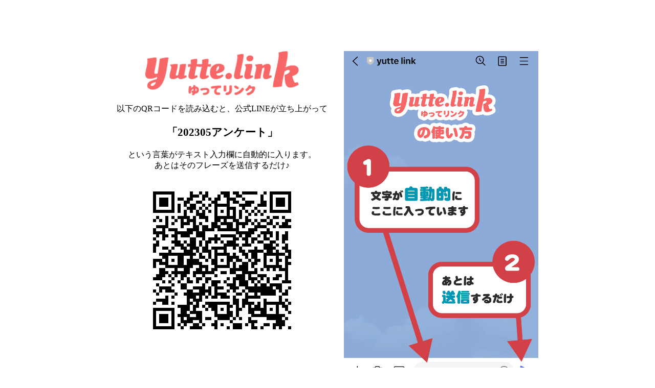

--- FILE ---
content_type: text/html; charset=UTF-8
request_url: https://yutte.link/6a6014bc1db9f876beb387d67e3c76de/
body_size: 891
content:

    <div class="container" style="margin: 100px auto; text-align: center; display: flex; justify-content: center;">
      
      <div style="margin-right: 2em;">
        <div style="margin-bottom: 1em;">
        <img src="https://yutte.link/wp-content/uploads/2023/04/yuttelink-logo.png" style="width: 300px; height: auto;">
        </div>

        <div style="margin-bottom: 1em;">
          以下のQRコードを読み込むと、公式LINEが立ち上がって<br>
          <p style="font-size: 1.3em; font-weight: bold;">「202305アンケート」</p>

          という言葉がテキスト入力欄に自動的に入ります。<br>
          あとはそのフレーズを送信するだけ♪
        </div>

        <img src="https://yutte.link/linepress/lpress_create_qrcode/?data=https%3A%2F%2Fline.me%2FR%2FoaMessage%2F%40458ihnrd%2F%3F202305%25E3%2582%25A2%25E3%2583%25B3%25E3%2582%25B1%25E3%2583%25BC%25E3%2583%2588">
        
      </div>
      
      <div>
        <img src="https://yutte.link/wp-content/uploads/2023/05/yutte-link-manual.jpg" style="width: 380px; height: auto;">
      </div>
    </div>
    
    
<script type="speculationrules">
{"prefetch":[{"source":"document","where":{"and":[{"href_matches":"/*"},{"not":{"href_matches":["/wp-*.php","/wp-admin/*","/wp-content/uploads/*","/wp-content/*","/wp-content/plugins/*","/wp-content/themes/yuttelink/*","/*\\?(.+)"]}},{"not":{"selector_matches":"a[rel~=\"nofollow\"]"}},{"not":{"selector_matches":".no-prefetch, .no-prefetch a"}}]},"eagerness":"conservative"}]}
</script>
			<script type='text/javascript'>
				const lazyloadRunObserver = () => {
					const lazyloadBackgrounds = document.querySelectorAll( `.e-con.e-parent:not(.e-lazyloaded)` );
					const lazyloadBackgroundObserver = new IntersectionObserver( ( entries ) => {
						entries.forEach( ( entry ) => {
							if ( entry.isIntersecting ) {
								let lazyloadBackground = entry.target;
								if( lazyloadBackground ) {
									lazyloadBackground.classList.add( 'e-lazyloaded' );
								}
								lazyloadBackgroundObserver.unobserve( entry.target );
							}
						});
					}, { rootMargin: '200px 0px 200px 0px' } );
					lazyloadBackgrounds.forEach( ( lazyloadBackground ) => {
						lazyloadBackgroundObserver.observe( lazyloadBackground );
					} );
				};
				const events = [
					'DOMContentLoaded',
					'elementor/lazyload/observe',
				];
				events.forEach( ( event ) => {
					document.addEventListener( event, lazyloadRunObserver );
				} );
			</script>
			